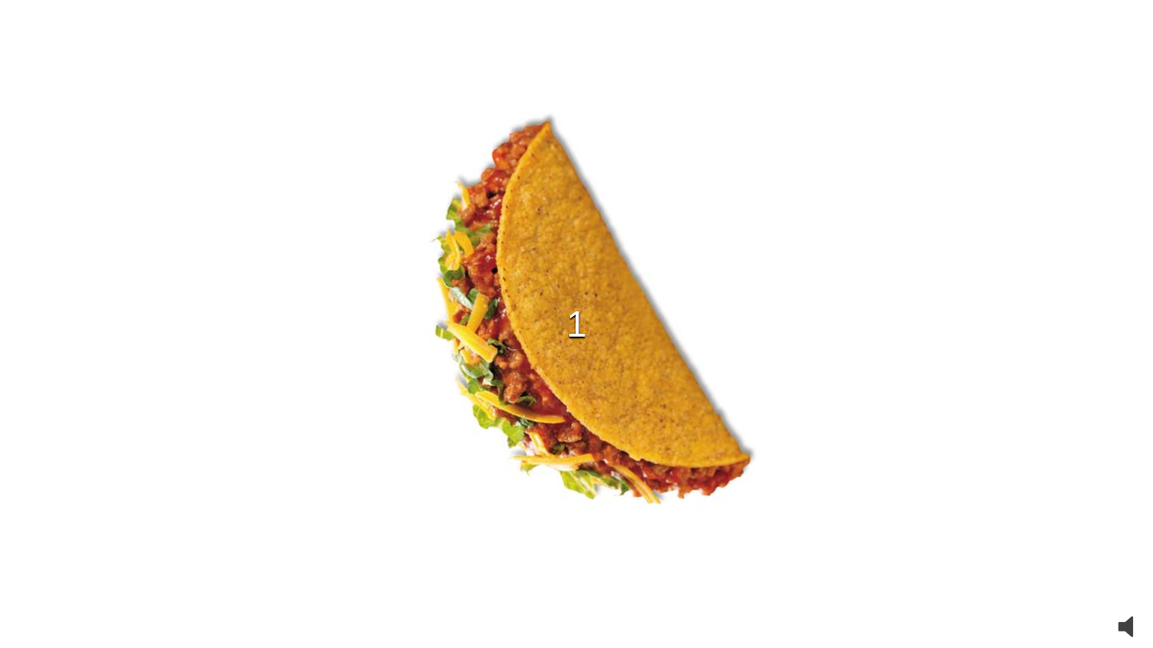

--- FILE ---
content_type: text/html; charset=UTF-8
request_url: https://tacospin.com/
body_size: 1252
content:
<!DOCTYPE html>
<html lang="en">
	<head>
		<title>Taco Spin</title>
		<meta http-equiv="content-type" content="text/html; charset=utf-8" />
		<meta name="viewport" content="maximum-scale=1, minimum-scale=1, width=device-width, user-scalable=no" />
		<meta name="apple-mobile-web-app-capable" content="yes" />
		
		<style>
			body{
				font-family:"Helvetica Neue", Helvetica, Arial;
				font-size:20px;
			}
			#taco{
				width:500px;
				height:325px;
				position:absolute;
				top:50%;
				left:50%;
				margin:-162px 0 0 -250px;
			}
			#spins{
				width:50px;
				height:50px;
				top:50%;
				left:50%;
				margin:-25px 0 0 -25px;
				position:absolute;
				text-align:center;
				line-height:50px;
				color:#FFF;
				text-shadow:0 2px 2px #000;
				font-size: 40px;
			}
			#message{
				position:absolute;
				bottom:20px;
				font-size:50px;
				text-align:center;
				width:100%;
			}
			#player{
				opacity:0;
				filter: alpha(opacity=0);
			}
			.social {
				position: absolute;
				top: 10px;
				left: 10px;
				z-index: 1000;
			}
			@media screen and (max-width : 480px){
				.social { display: none;}
			}

			#muteControl {
				width: 32px;
				height: 32px;
				background: url(audio_icon.png) no-repeat;
				background-size: 32px;
				background-position: 0 -32px;
				cursor: pointer;
				position: absolute;
				bottom: 8px;
				right: 8px;
				opacity: 0.8;
			}
		</style>
	</head>

	<body>
		<div id="fb-root"></div>
		<script>(function(d, s, id) {
		  var js, fjs = d.getElementsByTagName(s)[0];
		  if (d.getElementById(id)) return;
		  js = d.createElement(s); js.id = id;
		  js.src = "//connect.facebook.net/en_GB/all.js#xfbml=1";
		  fjs.parentNode.insertBefore(js, fjs);
		}(document, 'script', 'facebook-jssdk'));</script>

		<div id="taco">
			<img src="/assets/img/taco.jpg" alt="Taco Spin" />
		</div>

		<div id="spins"></div>

		<div id="player">
			<audio id="audio" src="girls_just_want_to_have_fun.mp3" controls preload="auto" autobuffer autoplay type="audio/mpeg" muted></audio>
		</div>

		<div id="message"></div>

		<div id="muteControl"></div>

		<div class="social">
			<div class="fb-like" data-href="https://tacospin.com" data-layout="box_count" data-action="like" data-show-faces="true" data-share="true"></div>
		</div>

		<script type="text/javascript">
			let tacoElement = document.getElementById('taco');
			let spinsElement = document.getElementById('spins');
			let messageElement = document.getElementById('message');
			let muteControlElement = document.getElementById('muteControl');
			let audioElement = document.getElementById('audio');

			let messages = [
				'You really like tacos!',
				'Holy spinning taco!',
				'One hundred spins! You don\'t fool around.',
				'Uhhh... taco spin master?',
				'Nobody likes tacos more than you.',
				'Time for you to open a taco shop.'
			];
			let degree = 0;
			let spins = 0;
      let intervalSpeed = 20;

			let timer = setInterval(
				function() {
					degree += 5;
					if (degree > 355) {
						degree = 0;
						spins++;
						spinsElement.textContent = spins;
					}

					tacoElement.style.transform = 'rotate(' + degree + 'deg)';

					if(spins === 10){
						messageElement.textContent = messages[0];
					}
					if(spins === 20){
						messageElement.textContent = messages[1];
					}
					if(spins === 30){
						messageElement.style.display = 'none';
					}
					if(spins === 100){
						messageElement.style.display = 'block';
						messageElement.textContent = messages[2];
					}
					if(spins === 120){
						messageElement.style.display = 'none';
					}
					if(spins === 10000){
						messageElement.style.display = 'block';
						messageElement.textContent = messages[3];
					}
					if(spins === 100000){
						messageElement.textContent = messages[4];
					}
					if(spins === 1000000){
						messageElement.textContent = messages[5];
					}
				},
			intervalSpeed);

			muteControlElement.onclick = function() {
				audio.muted = audio.muted ? false : true;
				muteControlElement.style.backgroundPosition = audio.muted ? '0px -32px' : '0 0';
				audio.play();
			};
		</script>
		<!-- Google tag (gtag.js) -->
		<script async src="https://www.googletagmanager.com/gtag/js?id=G-L3SRGSWPJK"></script>
		<script>
			window.dataLayer = window.dataLayer || [];
			function gtag(){dataLayer.push(arguments);}
			gtag('js', new Date());

			gtag('config', 'G-L3SRGSWPJK');
		</script>
	</body>
</html>
